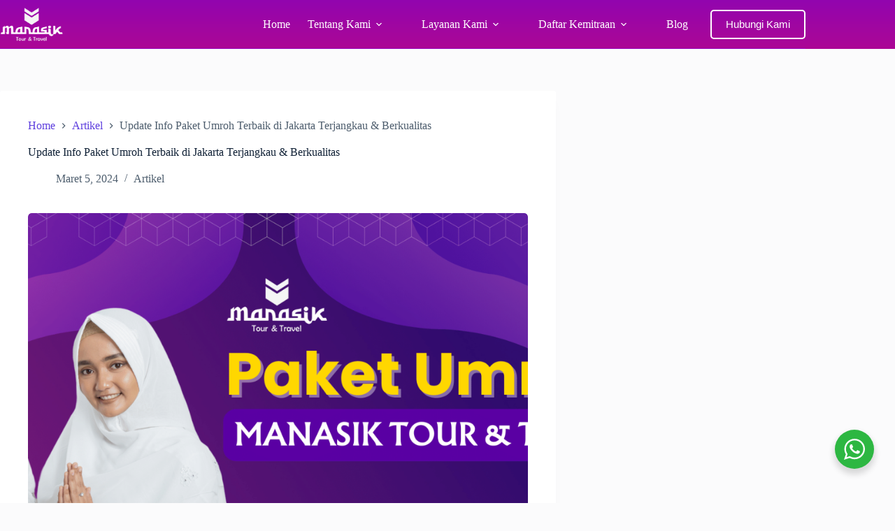

--- FILE ---
content_type: text/html; charset=UTF-8
request_url: https://manasiktourtravel.co.id/update-info-paket-umroh-terbaik-di-jakarta-terjangkau-berkualitas/
body_size: 26107
content:
<!doctype html><html lang="id"><head><meta charset="UTF-8"><meta name="viewport" content="width=device-width, initial-scale=1, maximum-scale=5, viewport-fit=cover"><link rel="profile" href="https://gmpg.org/xfn/11"><meta name='robots' content='index, follow, max-image-preview:large, max-snippet:-1, max-video-preview:-1' /><title>Update Info Paket Umroh Terbaik di Jakarta Terjangkau &amp; Berkualitas</title><meta name="description" content="Manasik Tour &amp; Travel menawarkan beberapa paket umroh terbaik di Jakarta dengan harga murah yang dapat Anda pilih sesuai dengan kebutuhan Anda" /><link rel="canonical" href="https://manasiktourtravel.co.id/update-info-paket-umroh-terbaik-di-jakarta-terjangkau-berkualitas/" /><meta property="og:locale" content="id_ID" /><meta property="og:type" content="article" /><meta property="og:title" content="Update Info Paket Umroh Terbaik di Jakarta Terjangkau &amp; Berkualitas" /><meta property="og:description" content="Manasik Tour &amp; Travel menawarkan beberapa paket umroh terbaik di Jakarta dengan harga murah yang dapat Anda pilih sesuai dengan kebutuhan Anda" /><meta property="og:url" content="https://manasiktourtravel.co.id/update-info-paket-umroh-terbaik-di-jakarta-terjangkau-berkualitas/" /><meta property="og:site_name" content="Manasik Tour Travel" /><meta property="article:published_time" content="2024-03-05T07:15:09+00:00" /><meta property="article:modified_time" content="2025-11-07T15:01:04+00:00" /><meta property="og:image" content="https://manasiktourtravel.co.id/wp-content/uploads/2024/03/Paket-Umroh-Terbaik-jakarta.png" /><meta property="og:image:width" content="2240" /><meta property="og:image:height" content="1260" /><meta property="og:image:type" content="image/png" /><meta name="author" content="admimanasik" /><meta name="twitter:card" content="summary_large_image" /><meta name="twitter:label1" content="Ditulis oleh" /><meta name="twitter:data1" content="admimanasik" /><meta name="twitter:label2" content="Estimasi waktu membaca" /><meta name="twitter:data2" content="6 menit" /> <script type="application/ld+json" class="yoast-schema-graph">{"@context":"https://schema.org","@graph":[{"@type":"Article","@id":"https://manasiktourtravel.co.id/update-info-paket-umroh-terbaik-di-jakarta-terjangkau-berkualitas/#article","isPartOf":{"@id":"https://manasiktourtravel.co.id/update-info-paket-umroh-terbaik-di-jakarta-terjangkau-berkualitas/"},"author":{"name":"admimanasik","@id":"https://manasiktourtravel.co.id/#/schema/person/2289ef43182dff9f7429b2f7a9600267"},"headline":"Update Info Paket Umroh Terbaik di Jakarta Terjangkau &#038; Berkualitas","datePublished":"2024-03-05T07:15:09+00:00","dateModified":"2025-11-07T15:01:04+00:00","mainEntityOfPage":{"@id":"https://manasiktourtravel.co.id/update-info-paket-umroh-terbaik-di-jakarta-terjangkau-berkualitas/"},"wordCount":862,"publisher":{"@id":"https://manasiktourtravel.co.id/#/schema/person/2289ef43182dff9f7429b2f7a9600267"},"image":{"@id":"https://manasiktourtravel.co.id/update-info-paket-umroh-terbaik-di-jakarta-terjangkau-berkualitas/#primaryimage"},"thumbnailUrl":"https://manasiktourtravel.co.id/wp-content/uploads/2024/03/Paket-Umroh-Terbaik-jakarta.png","articleSection":["Artikel"],"inLanguage":"id"},{"@type":"WebPage","@id":"https://manasiktourtravel.co.id/update-info-paket-umroh-terbaik-di-jakarta-terjangkau-berkualitas/","url":"https://manasiktourtravel.co.id/update-info-paket-umroh-terbaik-di-jakarta-terjangkau-berkualitas/","name":"Update Info Paket Umroh Terbaik di Jakarta Terjangkau & Berkualitas","isPartOf":{"@id":"https://manasiktourtravel.co.id/#website"},"primaryImageOfPage":{"@id":"https://manasiktourtravel.co.id/update-info-paket-umroh-terbaik-di-jakarta-terjangkau-berkualitas/#primaryimage"},"image":{"@id":"https://manasiktourtravel.co.id/update-info-paket-umroh-terbaik-di-jakarta-terjangkau-berkualitas/#primaryimage"},"thumbnailUrl":"https://manasiktourtravel.co.id/wp-content/uploads/2024/03/Paket-Umroh-Terbaik-jakarta.png","datePublished":"2024-03-05T07:15:09+00:00","dateModified":"2025-11-07T15:01:04+00:00","description":"Manasik Tour & Travel menawarkan beberapa paket umroh terbaik di Jakarta dengan harga murah yang dapat Anda pilih sesuai dengan kebutuhan Anda","breadcrumb":{"@id":"https://manasiktourtravel.co.id/update-info-paket-umroh-terbaik-di-jakarta-terjangkau-berkualitas/#breadcrumb"},"inLanguage":"id","potentialAction":[{"@type":"ReadAction","target":["https://manasiktourtravel.co.id/update-info-paket-umroh-terbaik-di-jakarta-terjangkau-berkualitas/"]}]},{"@type":"ImageObject","inLanguage":"id","@id":"https://manasiktourtravel.co.id/update-info-paket-umroh-terbaik-di-jakarta-terjangkau-berkualitas/#primaryimage","url":"https://manasiktourtravel.co.id/wp-content/uploads/2024/03/Paket-Umroh-Terbaik-jakarta.png","contentUrl":"https://manasiktourtravel.co.id/wp-content/uploads/2024/03/Paket-Umroh-Terbaik-jakarta.png","width":2240,"height":1260,"caption":"Paket Umroh Terbaik jakarta"},{"@type":"BreadcrumbList","@id":"https://manasiktourtravel.co.id/update-info-paket-umroh-terbaik-di-jakarta-terjangkau-berkualitas/#breadcrumb","itemListElement":[{"@type":"ListItem","position":1,"name":"Home","item":"https://manasiktourtravel.co.id/"},{"@type":"ListItem","position":2,"name":"Blog","item":"https://manasiktourtravel.co.id/blog/"},{"@type":"ListItem","position":3,"name":"Update Info Paket Umroh Terbaik di Jakarta Terjangkau &#038; Berkualitas"}]},{"@type":"WebSite","@id":"https://manasiktourtravel.co.id/#website","url":"https://manasiktourtravel.co.id/","name":"Manasik Tour Travel","description":"Paket Haji &amp; Umrah Terbaik","publisher":{"@id":"https://manasiktourtravel.co.id/#/schema/person/2289ef43182dff9f7429b2f7a9600267"},"potentialAction":[{"@type":"SearchAction","target":{"@type":"EntryPoint","urlTemplate":"https://manasiktourtravel.co.id/?s={search_term_string}"},"query-input":{"@type":"PropertyValueSpecification","valueRequired":true,"valueName":"search_term_string"}}],"inLanguage":"id"},{"@type":["Person","Organization"],"@id":"https://manasiktourtravel.co.id/#/schema/person/2289ef43182dff9f7429b2f7a9600267","name":"admimanasik","image":{"@type":"ImageObject","inLanguage":"id","@id":"https://manasiktourtravel.co.id/#/schema/person/image/","url":"https://manasiktourtravel.co.id/wp-content/uploads/2023/06/cropped-favicon.png","contentUrl":"https://manasiktourtravel.co.id/wp-content/uploads/2023/06/cropped-favicon.png","width":512,"height":512,"caption":"admimanasik"},"logo":{"@id":"https://manasiktourtravel.co.id/#/schema/person/image/"},"sameAs":["https://manasiktourtravel.co.id"],"url":"https://manasiktourtravel.co.id/author/adminmn/"}]}</script> <link rel='dns-prefetch' href='//www.googletagmanager.com' /><link rel="alternate" type="application/rss+xml" title="Manasik Tour Travel &raquo; Feed" href="https://manasiktourtravel.co.id/feed/" /><link rel="alternate" type="application/rss+xml" title="Manasik Tour Travel &raquo; Umpan Komentar" href="https://manasiktourtravel.co.id/comments/feed/" /><link rel="alternate" title="oEmbed (JSON)" type="application/json+oembed" href="https://manasiktourtravel.co.id/wp-json/oembed/1.0/embed?url=https%3A%2F%2Fmanasiktourtravel.co.id%2Fupdate-info-paket-umroh-terbaik-di-jakarta-terjangkau-berkualitas%2F" /><link rel="alternate" title="oEmbed (XML)" type="text/xml+oembed" href="https://manasiktourtravel.co.id/wp-json/oembed/1.0/embed?url=https%3A%2F%2Fmanasiktourtravel.co.id%2Fupdate-info-paket-umroh-terbaik-di-jakarta-terjangkau-berkualitas%2F&#038;format=xml" /><style id='wp-img-auto-sizes-contain-inline-css'>img:is([sizes=auto i],[sizes^="auto," i]){contain-intrinsic-size:3000px 1500px}
/*# sourceURL=wp-img-auto-sizes-contain-inline-css */</style><link rel='stylesheet' id='blocksy-dynamic-global-css' href='https://manasiktourtravel.co.id/wp-content/cache/autoptimize/autoptimize_single_866911d9aecbbd03969eacbe2f29592c.php?ver=25527' media='all' /><link rel='stylesheet' id='wp-block-library-css' href='https://manasiktourtravel.co.id/wp-includes/css/dist/block-library/style.min.css?ver=6.9' media='all' /><link rel='stylesheet' id='nta-css-popup-css' href='https://manasiktourtravel.co.id/wp-content/cache/autoptimize/autoptimize_single_c780550d905cdf8075e23a8ee639f000.php?ver=6.9' media='all' /><style id='global-styles-inline-css'>:root{--wp--preset--aspect-ratio--square: 1;--wp--preset--aspect-ratio--4-3: 4/3;--wp--preset--aspect-ratio--3-4: 3/4;--wp--preset--aspect-ratio--3-2: 3/2;--wp--preset--aspect-ratio--2-3: 2/3;--wp--preset--aspect-ratio--16-9: 16/9;--wp--preset--aspect-ratio--9-16: 9/16;--wp--preset--color--black: #000000;--wp--preset--color--cyan-bluish-gray: #abb8c3;--wp--preset--color--white: #ffffff;--wp--preset--color--pale-pink: #f78da7;--wp--preset--color--vivid-red: #cf2e2e;--wp--preset--color--luminous-vivid-orange: #ff6900;--wp--preset--color--luminous-vivid-amber: #fcb900;--wp--preset--color--light-green-cyan: #7bdcb5;--wp--preset--color--vivid-green-cyan: #00d084;--wp--preset--color--pale-cyan-blue: #8ed1fc;--wp--preset--color--vivid-cyan-blue: #0693e3;--wp--preset--color--vivid-purple: #9b51e0;--wp--preset--color--palette-color-1: var(--theme-palette-color-1, #AC0795);--wp--preset--color--palette-color-2: var(--theme-palette-color-2, #5e3fde);--wp--preset--color--palette-color-3: var(--theme-palette-color-3, #4d5d6d);--wp--preset--color--palette-color-4: var(--theme-palette-color-4, #102136);--wp--preset--color--palette-color-5: var(--theme-palette-color-5, #E7EBEE);--wp--preset--color--palette-color-6: var(--theme-palette-color-6, #F3F5F7);--wp--preset--color--palette-color-7: var(--theme-palette-color-7, #FBFBFC);--wp--preset--color--palette-color-8: var(--theme-palette-color-8, #ffffff);--wp--preset--gradient--vivid-cyan-blue-to-vivid-purple: linear-gradient(135deg,rgb(6,147,227) 0%,rgb(155,81,224) 100%);--wp--preset--gradient--light-green-cyan-to-vivid-green-cyan: linear-gradient(135deg,rgb(122,220,180) 0%,rgb(0,208,130) 100%);--wp--preset--gradient--luminous-vivid-amber-to-luminous-vivid-orange: linear-gradient(135deg,rgb(252,185,0) 0%,rgb(255,105,0) 100%);--wp--preset--gradient--luminous-vivid-orange-to-vivid-red: linear-gradient(135deg,rgb(255,105,0) 0%,rgb(207,46,46) 100%);--wp--preset--gradient--very-light-gray-to-cyan-bluish-gray: linear-gradient(135deg,rgb(238,238,238) 0%,rgb(169,184,195) 100%);--wp--preset--gradient--cool-to-warm-spectrum: linear-gradient(135deg,rgb(74,234,220) 0%,rgb(151,120,209) 20%,rgb(207,42,186) 40%,rgb(238,44,130) 60%,rgb(251,105,98) 80%,rgb(254,248,76) 100%);--wp--preset--gradient--blush-light-purple: linear-gradient(135deg,rgb(255,206,236) 0%,rgb(152,150,240) 100%);--wp--preset--gradient--blush-bordeaux: linear-gradient(135deg,rgb(254,205,165) 0%,rgb(254,45,45) 50%,rgb(107,0,62) 100%);--wp--preset--gradient--luminous-dusk: linear-gradient(135deg,rgb(255,203,112) 0%,rgb(199,81,192) 50%,rgb(65,88,208) 100%);--wp--preset--gradient--pale-ocean: linear-gradient(135deg,rgb(255,245,203) 0%,rgb(182,227,212) 50%,rgb(51,167,181) 100%);--wp--preset--gradient--electric-grass: linear-gradient(135deg,rgb(202,248,128) 0%,rgb(113,206,126) 100%);--wp--preset--gradient--midnight: linear-gradient(135deg,rgb(2,3,129) 0%,rgb(40,116,252) 100%);--wp--preset--gradient--juicy-peach: linear-gradient(to right, #ffecd2 0%, #fcb69f 100%);--wp--preset--gradient--young-passion: linear-gradient(to right, #ff8177 0%, #ff867a 0%, #ff8c7f 21%, #f99185 52%, #cf556c 78%, #b12a5b 100%);--wp--preset--gradient--true-sunset: linear-gradient(to right, #fa709a 0%, #fee140 100%);--wp--preset--gradient--morpheus-den: linear-gradient(to top, #30cfd0 0%, #330867 100%);--wp--preset--gradient--plum-plate: linear-gradient(135deg, #667eea 0%, #764ba2 100%);--wp--preset--gradient--aqua-splash: linear-gradient(15deg, #13547a 0%, #80d0c7 100%);--wp--preset--gradient--love-kiss: linear-gradient(to top, #ff0844 0%, #ffb199 100%);--wp--preset--gradient--new-retrowave: linear-gradient(to top, #3b41c5 0%, #a981bb 49%, #ffc8a9 100%);--wp--preset--gradient--plum-bath: linear-gradient(to top, #cc208e 0%, #6713d2 100%);--wp--preset--gradient--high-flight: linear-gradient(to right, #0acffe 0%, #495aff 100%);--wp--preset--gradient--teen-party: linear-gradient(-225deg, #FF057C 0%, #8D0B93 50%, #321575 100%);--wp--preset--gradient--fabled-sunset: linear-gradient(-225deg, #231557 0%, #44107A 29%, #FF1361 67%, #FFF800 100%);--wp--preset--gradient--arielle-smile: radial-gradient(circle 248px at center, #16d9e3 0%, #30c7ec 47%, #46aef7 100%);--wp--preset--gradient--itmeo-branding: linear-gradient(180deg, #2af598 0%, #009efd 100%);--wp--preset--gradient--deep-blue: linear-gradient(to right, #6a11cb 0%, #2575fc 100%);--wp--preset--gradient--strong-bliss: linear-gradient(to right, #f78ca0 0%, #f9748f 19%, #fd868c 60%, #fe9a8b 100%);--wp--preset--gradient--sweet-period: linear-gradient(to top, #3f51b1 0%, #5a55ae 13%, #7b5fac 25%, #8f6aae 38%, #a86aa4 50%, #cc6b8e 62%, #f18271 75%, #f3a469 87%, #f7c978 100%);--wp--preset--gradient--purple-division: linear-gradient(to top, #7028e4 0%, #e5b2ca 100%);--wp--preset--gradient--cold-evening: linear-gradient(to top, #0c3483 0%, #a2b6df 100%, #6b8cce 100%, #a2b6df 100%);--wp--preset--gradient--mountain-rock: linear-gradient(to right, #868f96 0%, #596164 100%);--wp--preset--gradient--desert-hump: linear-gradient(to top, #c79081 0%, #dfa579 100%);--wp--preset--gradient--ethernal-constance: linear-gradient(to top, #09203f 0%, #537895 100%);--wp--preset--gradient--happy-memories: linear-gradient(-60deg, #ff5858 0%, #f09819 100%);--wp--preset--gradient--grown-early: linear-gradient(to top, #0ba360 0%, #3cba92 100%);--wp--preset--gradient--morning-salad: linear-gradient(-225deg, #B7F8DB 0%, #50A7C2 100%);--wp--preset--gradient--night-call: linear-gradient(-225deg, #AC32E4 0%, #7918F2 48%, #4801FF 100%);--wp--preset--gradient--mind-crawl: linear-gradient(-225deg, #473B7B 0%, #3584A7 51%, #30D2BE 100%);--wp--preset--gradient--angel-care: linear-gradient(-225deg, #FFE29F 0%, #FFA99F 48%, #FF719A 100%);--wp--preset--gradient--juicy-cake: linear-gradient(to top, #e14fad 0%, #f9d423 100%);--wp--preset--gradient--rich-metal: linear-gradient(to right, #d7d2cc 0%, #304352 100%);--wp--preset--gradient--mole-hall: linear-gradient(-20deg, #616161 0%, #9bc5c3 100%);--wp--preset--gradient--cloudy-knoxville: linear-gradient(120deg, #fdfbfb 0%, #ebedee 100%);--wp--preset--gradient--soft-grass: linear-gradient(to top, #c1dfc4 0%, #deecdd 100%);--wp--preset--gradient--saint-petersburg: linear-gradient(135deg, #f5f7fa 0%, #c3cfe2 100%);--wp--preset--gradient--everlasting-sky: linear-gradient(135deg, #fdfcfb 0%, #e2d1c3 100%);--wp--preset--gradient--kind-steel: linear-gradient(-20deg, #e9defa 0%, #fbfcdb 100%);--wp--preset--gradient--over-sun: linear-gradient(60deg, #abecd6 0%, #fbed96 100%);--wp--preset--gradient--premium-white: linear-gradient(to top, #d5d4d0 0%, #d5d4d0 1%, #eeeeec 31%, #efeeec 75%, #e9e9e7 100%);--wp--preset--gradient--clean-mirror: linear-gradient(45deg, #93a5cf 0%, #e4efe9 100%);--wp--preset--gradient--wild-apple: linear-gradient(to top, #d299c2 0%, #fef9d7 100%);--wp--preset--gradient--snow-again: linear-gradient(to top, #e6e9f0 0%, #eef1f5 100%);--wp--preset--gradient--confident-cloud: linear-gradient(to top, #dad4ec 0%, #dad4ec 1%, #f3e7e9 100%);--wp--preset--gradient--glass-water: linear-gradient(to top, #dfe9f3 0%, white 100%);--wp--preset--gradient--perfect-white: linear-gradient(-225deg, #E3FDF5 0%, #FFE6FA 100%);--wp--preset--font-size--small: 13px;--wp--preset--font-size--medium: 20px;--wp--preset--font-size--large: clamp(22px, 1.375rem + ((1vw - 3.2px) * 0.625), 30px);--wp--preset--font-size--x-large: clamp(30px, 1.875rem + ((1vw - 3.2px) * 1.563), 50px);--wp--preset--font-size--xx-large: clamp(45px, 2.813rem + ((1vw - 3.2px) * 2.734), 80px);--wp--preset--spacing--20: 0.44rem;--wp--preset--spacing--30: 0.67rem;--wp--preset--spacing--40: 1rem;--wp--preset--spacing--50: 1.5rem;--wp--preset--spacing--60: 2.25rem;--wp--preset--spacing--70: 3.38rem;--wp--preset--spacing--80: 5.06rem;--wp--preset--shadow--natural: 6px 6px 9px rgba(0, 0, 0, 0.2);--wp--preset--shadow--deep: 12px 12px 50px rgba(0, 0, 0, 0.4);--wp--preset--shadow--sharp: 6px 6px 0px rgba(0, 0, 0, 0.2);--wp--preset--shadow--outlined: 6px 6px 0px -3px rgb(255, 255, 255), 6px 6px rgb(0, 0, 0);--wp--preset--shadow--crisp: 6px 6px 0px rgb(0, 0, 0);}:root { --wp--style--global--content-size: var(--theme-block-max-width);--wp--style--global--wide-size: var(--theme-block-wide-max-width); }:where(body) { margin: 0; }.wp-site-blocks > .alignleft { float: left; margin-right: 2em; }.wp-site-blocks > .alignright { float: right; margin-left: 2em; }.wp-site-blocks > .aligncenter { justify-content: center; margin-left: auto; margin-right: auto; }:where(.wp-site-blocks) > * { margin-block-start: var(--theme-content-spacing); margin-block-end: 0; }:where(.wp-site-blocks) > :first-child { margin-block-start: 0; }:where(.wp-site-blocks) > :last-child { margin-block-end: 0; }:root { --wp--style--block-gap: var(--theme-content-spacing); }:root :where(.is-layout-flow) > :first-child{margin-block-start: 0;}:root :where(.is-layout-flow) > :last-child{margin-block-end: 0;}:root :where(.is-layout-flow) > *{margin-block-start: var(--theme-content-spacing);margin-block-end: 0;}:root :where(.is-layout-constrained) > :first-child{margin-block-start: 0;}:root :where(.is-layout-constrained) > :last-child{margin-block-end: 0;}:root :where(.is-layout-constrained) > *{margin-block-start: var(--theme-content-spacing);margin-block-end: 0;}:root :where(.is-layout-flex){gap: var(--theme-content-spacing);}:root :where(.is-layout-grid){gap: var(--theme-content-spacing);}.is-layout-flow > .alignleft{float: left;margin-inline-start: 0;margin-inline-end: 2em;}.is-layout-flow > .alignright{float: right;margin-inline-start: 2em;margin-inline-end: 0;}.is-layout-flow > .aligncenter{margin-left: auto !important;margin-right: auto !important;}.is-layout-constrained > .alignleft{float: left;margin-inline-start: 0;margin-inline-end: 2em;}.is-layout-constrained > .alignright{float: right;margin-inline-start: 2em;margin-inline-end: 0;}.is-layout-constrained > .aligncenter{margin-left: auto !important;margin-right: auto !important;}.is-layout-constrained > :where(:not(.alignleft):not(.alignright):not(.alignfull)){max-width: var(--wp--style--global--content-size);margin-left: auto !important;margin-right: auto !important;}.is-layout-constrained > .alignwide{max-width: var(--wp--style--global--wide-size);}body .is-layout-flex{display: flex;}.is-layout-flex{flex-wrap: wrap;align-items: center;}.is-layout-flex > :is(*, div){margin: 0;}body .is-layout-grid{display: grid;}.is-layout-grid > :is(*, div){margin: 0;}body{padding-top: 0px;padding-right: 0px;padding-bottom: 0px;padding-left: 0px;}:root :where(.wp-element-button, .wp-block-button__link){font-style: inherit;font-weight: inherit;letter-spacing: inherit;text-transform: inherit;}.has-black-color{color: var(--wp--preset--color--black) !important;}.has-cyan-bluish-gray-color{color: var(--wp--preset--color--cyan-bluish-gray) !important;}.has-white-color{color: var(--wp--preset--color--white) !important;}.has-pale-pink-color{color: var(--wp--preset--color--pale-pink) !important;}.has-vivid-red-color{color: var(--wp--preset--color--vivid-red) !important;}.has-luminous-vivid-orange-color{color: var(--wp--preset--color--luminous-vivid-orange) !important;}.has-luminous-vivid-amber-color{color: var(--wp--preset--color--luminous-vivid-amber) !important;}.has-light-green-cyan-color{color: var(--wp--preset--color--light-green-cyan) !important;}.has-vivid-green-cyan-color{color: var(--wp--preset--color--vivid-green-cyan) !important;}.has-pale-cyan-blue-color{color: var(--wp--preset--color--pale-cyan-blue) !important;}.has-vivid-cyan-blue-color{color: var(--wp--preset--color--vivid-cyan-blue) !important;}.has-vivid-purple-color{color: var(--wp--preset--color--vivid-purple) !important;}.has-palette-color-1-color{color: var(--wp--preset--color--palette-color-1) !important;}.has-palette-color-2-color{color: var(--wp--preset--color--palette-color-2) !important;}.has-palette-color-3-color{color: var(--wp--preset--color--palette-color-3) !important;}.has-palette-color-4-color{color: var(--wp--preset--color--palette-color-4) !important;}.has-palette-color-5-color{color: var(--wp--preset--color--palette-color-5) !important;}.has-palette-color-6-color{color: var(--wp--preset--color--palette-color-6) !important;}.has-palette-color-7-color{color: var(--wp--preset--color--palette-color-7) !important;}.has-palette-color-8-color{color: var(--wp--preset--color--palette-color-8) !important;}.has-black-background-color{background-color: var(--wp--preset--color--black) !important;}.has-cyan-bluish-gray-background-color{background-color: var(--wp--preset--color--cyan-bluish-gray) !important;}.has-white-background-color{background-color: var(--wp--preset--color--white) !important;}.has-pale-pink-background-color{background-color: var(--wp--preset--color--pale-pink) !important;}.has-vivid-red-background-color{background-color: var(--wp--preset--color--vivid-red) !important;}.has-luminous-vivid-orange-background-color{background-color: var(--wp--preset--color--luminous-vivid-orange) !important;}.has-luminous-vivid-amber-background-color{background-color: var(--wp--preset--color--luminous-vivid-amber) !important;}.has-light-green-cyan-background-color{background-color: var(--wp--preset--color--light-green-cyan) !important;}.has-vivid-green-cyan-background-color{background-color: var(--wp--preset--color--vivid-green-cyan) !important;}.has-pale-cyan-blue-background-color{background-color: var(--wp--preset--color--pale-cyan-blue) !important;}.has-vivid-cyan-blue-background-color{background-color: var(--wp--preset--color--vivid-cyan-blue) !important;}.has-vivid-purple-background-color{background-color: var(--wp--preset--color--vivid-purple) !important;}.has-palette-color-1-background-color{background-color: var(--wp--preset--color--palette-color-1) !important;}.has-palette-color-2-background-color{background-color: var(--wp--preset--color--palette-color-2) !important;}.has-palette-color-3-background-color{background-color: var(--wp--preset--color--palette-color-3) !important;}.has-palette-color-4-background-color{background-color: var(--wp--preset--color--palette-color-4) !important;}.has-palette-color-5-background-color{background-color: var(--wp--preset--color--palette-color-5) !important;}.has-palette-color-6-background-color{background-color: var(--wp--preset--color--palette-color-6) !important;}.has-palette-color-7-background-color{background-color: var(--wp--preset--color--palette-color-7) !important;}.has-palette-color-8-background-color{background-color: var(--wp--preset--color--palette-color-8) !important;}.has-black-border-color{border-color: var(--wp--preset--color--black) !important;}.has-cyan-bluish-gray-border-color{border-color: var(--wp--preset--color--cyan-bluish-gray) !important;}.has-white-border-color{border-color: var(--wp--preset--color--white) !important;}.has-pale-pink-border-color{border-color: var(--wp--preset--color--pale-pink) !important;}.has-vivid-red-border-color{border-color: var(--wp--preset--color--vivid-red) !important;}.has-luminous-vivid-orange-border-color{border-color: var(--wp--preset--color--luminous-vivid-orange) !important;}.has-luminous-vivid-amber-border-color{border-color: var(--wp--preset--color--luminous-vivid-amber) !important;}.has-light-green-cyan-border-color{border-color: var(--wp--preset--color--light-green-cyan) !important;}.has-vivid-green-cyan-border-color{border-color: var(--wp--preset--color--vivid-green-cyan) !important;}.has-pale-cyan-blue-border-color{border-color: var(--wp--preset--color--pale-cyan-blue) !important;}.has-vivid-cyan-blue-border-color{border-color: var(--wp--preset--color--vivid-cyan-blue) !important;}.has-vivid-purple-border-color{border-color: var(--wp--preset--color--vivid-purple) !important;}.has-palette-color-1-border-color{border-color: var(--wp--preset--color--palette-color-1) !important;}.has-palette-color-2-border-color{border-color: var(--wp--preset--color--palette-color-2) !important;}.has-palette-color-3-border-color{border-color: var(--wp--preset--color--palette-color-3) !important;}.has-palette-color-4-border-color{border-color: var(--wp--preset--color--palette-color-4) !important;}.has-palette-color-5-border-color{border-color: var(--wp--preset--color--palette-color-5) !important;}.has-palette-color-6-border-color{border-color: var(--wp--preset--color--palette-color-6) !important;}.has-palette-color-7-border-color{border-color: var(--wp--preset--color--palette-color-7) !important;}.has-palette-color-8-border-color{border-color: var(--wp--preset--color--palette-color-8) !important;}.has-vivid-cyan-blue-to-vivid-purple-gradient-background{background: var(--wp--preset--gradient--vivid-cyan-blue-to-vivid-purple) !important;}.has-light-green-cyan-to-vivid-green-cyan-gradient-background{background: var(--wp--preset--gradient--light-green-cyan-to-vivid-green-cyan) !important;}.has-luminous-vivid-amber-to-luminous-vivid-orange-gradient-background{background: var(--wp--preset--gradient--luminous-vivid-amber-to-luminous-vivid-orange) !important;}.has-luminous-vivid-orange-to-vivid-red-gradient-background{background: var(--wp--preset--gradient--luminous-vivid-orange-to-vivid-red) !important;}.has-very-light-gray-to-cyan-bluish-gray-gradient-background{background: var(--wp--preset--gradient--very-light-gray-to-cyan-bluish-gray) !important;}.has-cool-to-warm-spectrum-gradient-background{background: var(--wp--preset--gradient--cool-to-warm-spectrum) !important;}.has-blush-light-purple-gradient-background{background: var(--wp--preset--gradient--blush-light-purple) !important;}.has-blush-bordeaux-gradient-background{background: var(--wp--preset--gradient--blush-bordeaux) !important;}.has-luminous-dusk-gradient-background{background: var(--wp--preset--gradient--luminous-dusk) !important;}.has-pale-ocean-gradient-background{background: var(--wp--preset--gradient--pale-ocean) !important;}.has-electric-grass-gradient-background{background: var(--wp--preset--gradient--electric-grass) !important;}.has-midnight-gradient-background{background: var(--wp--preset--gradient--midnight) !important;}.has-juicy-peach-gradient-background{background: var(--wp--preset--gradient--juicy-peach) !important;}.has-young-passion-gradient-background{background: var(--wp--preset--gradient--young-passion) !important;}.has-true-sunset-gradient-background{background: var(--wp--preset--gradient--true-sunset) !important;}.has-morpheus-den-gradient-background{background: var(--wp--preset--gradient--morpheus-den) !important;}.has-plum-plate-gradient-background{background: var(--wp--preset--gradient--plum-plate) !important;}.has-aqua-splash-gradient-background{background: var(--wp--preset--gradient--aqua-splash) !important;}.has-love-kiss-gradient-background{background: var(--wp--preset--gradient--love-kiss) !important;}.has-new-retrowave-gradient-background{background: var(--wp--preset--gradient--new-retrowave) !important;}.has-plum-bath-gradient-background{background: var(--wp--preset--gradient--plum-bath) !important;}.has-high-flight-gradient-background{background: var(--wp--preset--gradient--high-flight) !important;}.has-teen-party-gradient-background{background: var(--wp--preset--gradient--teen-party) !important;}.has-fabled-sunset-gradient-background{background: var(--wp--preset--gradient--fabled-sunset) !important;}.has-arielle-smile-gradient-background{background: var(--wp--preset--gradient--arielle-smile) !important;}.has-itmeo-branding-gradient-background{background: var(--wp--preset--gradient--itmeo-branding) !important;}.has-deep-blue-gradient-background{background: var(--wp--preset--gradient--deep-blue) !important;}.has-strong-bliss-gradient-background{background: var(--wp--preset--gradient--strong-bliss) !important;}.has-sweet-period-gradient-background{background: var(--wp--preset--gradient--sweet-period) !important;}.has-purple-division-gradient-background{background: var(--wp--preset--gradient--purple-division) !important;}.has-cold-evening-gradient-background{background: var(--wp--preset--gradient--cold-evening) !important;}.has-mountain-rock-gradient-background{background: var(--wp--preset--gradient--mountain-rock) !important;}.has-desert-hump-gradient-background{background: var(--wp--preset--gradient--desert-hump) !important;}.has-ethernal-constance-gradient-background{background: var(--wp--preset--gradient--ethernal-constance) !important;}.has-happy-memories-gradient-background{background: var(--wp--preset--gradient--happy-memories) !important;}.has-grown-early-gradient-background{background: var(--wp--preset--gradient--grown-early) !important;}.has-morning-salad-gradient-background{background: var(--wp--preset--gradient--morning-salad) !important;}.has-night-call-gradient-background{background: var(--wp--preset--gradient--night-call) !important;}.has-mind-crawl-gradient-background{background: var(--wp--preset--gradient--mind-crawl) !important;}.has-angel-care-gradient-background{background: var(--wp--preset--gradient--angel-care) !important;}.has-juicy-cake-gradient-background{background: var(--wp--preset--gradient--juicy-cake) !important;}.has-rich-metal-gradient-background{background: var(--wp--preset--gradient--rich-metal) !important;}.has-mole-hall-gradient-background{background: var(--wp--preset--gradient--mole-hall) !important;}.has-cloudy-knoxville-gradient-background{background: var(--wp--preset--gradient--cloudy-knoxville) !important;}.has-soft-grass-gradient-background{background: var(--wp--preset--gradient--soft-grass) !important;}.has-saint-petersburg-gradient-background{background: var(--wp--preset--gradient--saint-petersburg) !important;}.has-everlasting-sky-gradient-background{background: var(--wp--preset--gradient--everlasting-sky) !important;}.has-kind-steel-gradient-background{background: var(--wp--preset--gradient--kind-steel) !important;}.has-over-sun-gradient-background{background: var(--wp--preset--gradient--over-sun) !important;}.has-premium-white-gradient-background{background: var(--wp--preset--gradient--premium-white) !important;}.has-clean-mirror-gradient-background{background: var(--wp--preset--gradient--clean-mirror) !important;}.has-wild-apple-gradient-background{background: var(--wp--preset--gradient--wild-apple) !important;}.has-snow-again-gradient-background{background: var(--wp--preset--gradient--snow-again) !important;}.has-confident-cloud-gradient-background{background: var(--wp--preset--gradient--confident-cloud) !important;}.has-glass-water-gradient-background{background: var(--wp--preset--gradient--glass-water) !important;}.has-perfect-white-gradient-background{background: var(--wp--preset--gradient--perfect-white) !important;}.has-small-font-size{font-size: var(--wp--preset--font-size--small) !important;}.has-medium-font-size{font-size: var(--wp--preset--font-size--medium) !important;}.has-large-font-size{font-size: var(--wp--preset--font-size--large) !important;}.has-x-large-font-size{font-size: var(--wp--preset--font-size--x-large) !important;}.has-xx-large-font-size{font-size: var(--wp--preset--font-size--xx-large) !important;}
:root :where(.wp-block-pullquote){font-size: clamp(0.984em, 0.984rem + ((1vw - 0.2em) * 0.645), 1.5em);line-height: 1.6;}
/*# sourceURL=global-styles-inline-css */</style><link rel='stylesheet' id='ct-main-styles-css' href='https://manasiktourtravel.co.id/wp-content/themes/blocksy/static/bundle/main.min.css?ver=2.1.23' media='all' /><link rel='stylesheet' id='ct-page-title-styles-css' href='https://manasiktourtravel.co.id/wp-content/themes/blocksy/static/bundle/page-title.min.css?ver=2.1.23' media='all' /><link rel='stylesheet' id='ct-sidebar-styles-css' href='https://manasiktourtravel.co.id/wp-content/themes/blocksy/static/bundle/sidebar.min.css?ver=2.1.23' media='all' /><link rel='stylesheet' id='ct-elementor-styles-css' href='https://manasiktourtravel.co.id/wp-content/themes/blocksy/static/bundle/elementor-frontend.min.css?ver=2.1.23' media='all' /><link rel='stylesheet' id='ct-share-box-styles-css' href='https://manasiktourtravel.co.id/wp-content/themes/blocksy/static/bundle/share-box.min.css?ver=2.1.23' media='all' />  <script defer src="https://www.googletagmanager.com/gtag/js?id=GT-5TPLPJZ" id="google_gtagjs-js"></script> <script defer id="google_gtagjs-js-after" src="[data-uri]"></script> <link rel="https://api.w.org/" href="https://manasiktourtravel.co.id/wp-json/" /><link rel="alternate" title="JSON" type="application/json" href="https://manasiktourtravel.co.id/wp-json/wp/v2/posts/1009" /><link rel="EditURI" type="application/rsd+xml" title="RSD" href="https://manasiktourtravel.co.id/xmlrpc.php?rsd" /><meta name="generator" content="WordPress 6.9" /><link rel='shortlink' href='https://manasiktourtravel.co.id/?p=1009' /><meta name="generator" content="Site Kit by Google 1.170.0" /> <script defer src="[data-uri]"></script> <noscript><link rel='stylesheet' href='https://manasiktourtravel.co.id/wp-content/themes/blocksy/static/bundle/no-scripts.min.css' type='text/css'></noscript><meta name="generator" content="Elementor 3.34.1; features: e_font_icon_svg, additional_custom_breakpoints; settings: css_print_method-internal, google_font-enabled, font_display-swap"><style>.e-con.e-parent:nth-of-type(n+4):not(.e-lazyloaded):not(.e-no-lazyload),
				.e-con.e-parent:nth-of-type(n+4):not(.e-lazyloaded):not(.e-no-lazyload) * {
					background-image: none !important;
				}
				@media screen and (max-height: 1024px) {
					.e-con.e-parent:nth-of-type(n+3):not(.e-lazyloaded):not(.e-no-lazyload),
					.e-con.e-parent:nth-of-type(n+3):not(.e-lazyloaded):not(.e-no-lazyload) * {
						background-image: none !important;
					}
				}
				@media screen and (max-height: 640px) {
					.e-con.e-parent:nth-of-type(n+2):not(.e-lazyloaded):not(.e-no-lazyload),
					.e-con.e-parent:nth-of-type(n+2):not(.e-lazyloaded):not(.e-no-lazyload) * {
						background-image: none !important;
					}
				}</style><link rel="icon" href="https://manasiktourtravel.co.id/wp-content/uploads/2023/05/cropped-favicon-1-150x150.png" sizes="32x32" /><link rel="icon" href="https://manasiktourtravel.co.id/wp-content/uploads/2023/05/cropped-favicon-1-300x300.png" sizes="192x192" /><link rel="apple-touch-icon" href="https://manasiktourtravel.co.id/wp-content/uploads/2023/05/cropped-favicon-1-300x300.png" /><meta name="msapplication-TileImage" content="https://manasiktourtravel.co.id/wp-content/uploads/2023/05/cropped-favicon-1-300x300.png" /></head><body class="wp-singular post-template-default single single-post postid-1009 single-format-standard wp-custom-logo wp-embed-responsive wp-theme-blocksy elementor-default elementor-kit-5 ct-elementor-default-template" data-link="type-2" data-prefix="single_blog_post" data-header="type-1:sticky" data-footer="type-1" itemscope="itemscope" itemtype="https://schema.org/Blog"> <noscript><iframe src="https://www.googletagmanager.com/ns.html?id=GTM-M8K8P45W"
height="0" width="0" style="display:none;visibility:hidden"></iframe></noscript> <a class="skip-link screen-reader-text" href="#main">Skip to content</a><div class="ct-drawer-canvas" data-location="start"><div id="offcanvas" class="ct-panel ct-header" data-behaviour="right-side" role="dialog" aria-label="Offcanvas modal" inert=""><div class="ct-panel-inner"><div class="ct-panel-actions"> <span class="ct-panel-heading">Menu</span> <button class="ct-toggle-close" data-type="type-1" aria-label="Close drawer"> <svg class="ct-icon" width="12" height="12" viewBox="0 0 15 15"><path d="M1 15a1 1 0 01-.71-.29 1 1 0 010-1.41l5.8-5.8-5.8-5.8A1 1 0 011.7.29l5.8 5.8 5.8-5.8a1 1 0 011.41 1.41l-5.8 5.8 5.8 5.8a1 1 0 01-1.41 1.41l-5.8-5.8-5.8 5.8A1 1 0 011 15z"/></svg> </button></div><div class="ct-panel-content" data-device="desktop"><div class="ct-panel-content-inner"></div></div><div class="ct-panel-content" data-device="mobile"><div class="ct-panel-content-inner"><nav
 class="mobile-menu menu-container has-submenu"
 data-id="mobile-menu" data-interaction="click" data-toggle-type="type-1" data-submenu-dots="yes"	aria-label="menu utama"><ul id="menu-menu-utama-1" class=""><li class="menu-item menu-item-type-custom menu-item-object-custom menu-item-home menu-item-12"><a href="https://manasiktourtravel.co.id" class="ct-menu-link">Home</a></li><li class="menu-item menu-item-type-post_type menu-item-object-page menu-item-has-children menu-item-243"><span class="ct-sub-menu-parent"><a href="https://manasiktourtravel.co.id/tentang-kami/" class="ct-menu-link">Tentang Kami</a><button class="ct-toggle-dropdown-mobile" aria-label="Expand dropdown menu" aria-haspopup="true" aria-expanded="false"><svg class="ct-icon toggle-icon-1" width="15" height="15" viewBox="0 0 15 15" aria-hidden="true"><path d="M3.9,5.1l3.6,3.6l3.6-3.6l1.4,0.7l-5,5l-5-5L3.9,5.1z"/></svg></button></span><ul class="sub-menu"><li class="menu-item menu-item-type-post_type menu-item-object-page menu-item-1599"><a href="https://manasiktourtravel.co.id/kontak/" class="ct-menu-link">Kontak Kami</a></li></ul></li><li class="menu-item menu-item-type-custom menu-item-object-custom menu-item-has-children menu-item-13"><span class="ct-sub-menu-parent"><a href="#" class="ct-menu-link">Layanan Kami</a><button class="ct-toggle-dropdown-mobile" aria-label="Expand dropdown menu" aria-haspopup="true" aria-expanded="false"><svg class="ct-icon toggle-icon-1" width="15" height="15" viewBox="0 0 15 15" aria-hidden="true"><path d="M3.9,5.1l3.6,3.6l3.6-3.6l1.4,0.7l-5,5l-5-5L3.9,5.1z"/></svg></button></span><ul class="sub-menu"><li class="menu-item menu-item-type-post_type menu-item-object-page menu-item-242"><a href="https://manasiktourtravel.co.id/haji-plus/" class="ct-menu-link">Paket Haji Plus</a></li><li class="menu-item menu-item-type-post_type menu-item-object-page menu-item-239"><a href="https://manasiktourtravel.co.id/paket-umroh-hemat/" class="ct-menu-link">Paket Umroh Hemat</a></li><li class="menu-item menu-item-type-custom menu-item-object-custom menu-item-has-children menu-item-1241"><span class="ct-sub-menu-parent"><a href="#" class="ct-menu-link">Paket Umrah Plus</a><button class="ct-toggle-dropdown-mobile" aria-label="Expand dropdown menu" aria-haspopup="true" aria-expanded="false"><svg class="ct-icon toggle-icon-1" width="15" height="15" viewBox="0 0 15 15" aria-hidden="true"><path d="M3.9,5.1l3.6,3.6l3.6-3.6l1.4,0.7l-5,5l-5-5L3.9,5.1z"/></svg></button></span><ul class="sub-menu"><li class="menu-item menu-item-type-custom menu-item-object-custom menu-item-1242"><a href="https://manasiktourtravel.co.id/umroh-plus-dubai/" class="ct-menu-link">Umrah Plus Dubai</a></li><li class="menu-item menu-item-type-custom menu-item-object-custom menu-item-1243"><a href="https://manasiktourtravel.co.id/umroh-plus-turki/" class="ct-menu-link">Umrah Plus Turki</a></li><li class="menu-item menu-item-type-custom menu-item-object-custom menu-item-1244"><a href="https://manasiktourtravel.co.id/umroh-plus-aqsa/" class="ct-menu-link">Umrah Plus Aqsho Palestina</a></li><li class="menu-item menu-item-type-custom menu-item-object-custom menu-item-1245"><a href="https://manasiktourtravel.co.id/umroh-plus-cairo/" class="ct-menu-link">Umrah Plus Cairo</a></li><li class="menu-item menu-item-type-post_type menu-item-object-page menu-item-1342"><a href="https://manasiktourtravel.co.id/umroh-aqsa-jordan/" class="ct-menu-link">Umroh Aqsa &amp; Jordan</a></li></ul></li></ul></li><li class="menu-item menu-item-type-post_type menu-item-object-page menu-item-has-children menu-item-433"><span class="ct-sub-menu-parent"><a href="https://manasiktourtravel.co.id/kemitraan/" class="ct-menu-link">Daftar Kemitraan</a><button class="ct-toggle-dropdown-mobile" aria-label="Expand dropdown menu" aria-haspopup="true" aria-expanded="false"><svg class="ct-icon toggle-icon-1" width="15" height="15" viewBox="0 0 15 15" aria-hidden="true"><path d="M3.9,5.1l3.6,3.6l3.6-3.6l1.4,0.7l-5,5l-5-5L3.9,5.1z"/></svg></button></span><ul class="sub-menu"><li class="menu-item menu-item-type-post_type menu-item-object-page menu-item-1611"><a href="https://manasiktourtravel.co.id/mitra-umroh-haji-di-bekasi/" class="ct-menu-link">Mitra Manasik di Bekasi</a></li></ul></li><li class="menu-item menu-item-type-post_type menu-item-object-page current_page_parent menu-item-918"><a href="https://manasiktourtravel.co.id/blog/" class="ct-menu-link">Blog</a></li></ul></nav></div></div></div></div></div><div id="main-container"><header id="header" class="ct-header" data-id="type-1" itemscope="" itemtype="https://schema.org/WPHeader"><div data-device="desktop"><div class="ct-sticky-container"><div data-sticky="shrink"><div data-row="middle" data-column-set="2"><div class="ct-container"><div data-column="start" data-placements="1"><div data-items="primary"><div	class="site-branding"
 data-id="logo"		itemscope="itemscope" itemtype="https://schema.org/Organization"> <a href="https://manasiktourtravel.co.id/" class="site-logo-container" rel="home" itemprop="url" ><img loading="lazy" width="496" height="274" src="https://manasiktourtravel.co.id/wp-content/uploads/2024/02/Manasik-Logo-Putih-e1708415478497.png" class="default-logo" alt="Manasik Logo Putih" decoding="async" srcset="https://manasiktourtravel.co.id/wp-content/uploads/2024/02/Manasik-Logo-Putih-e1708415478497.png 496w, https://manasiktourtravel.co.id/wp-content/uploads/2024/02/Manasik-Logo-Putih-e1708415478497-300x166.png 300w" sizes="(max-width: 496px) 100vw, 496px" /></a></div></div></div><div data-column="end" data-placements="1"><div data-items="primary"><nav
 id="header-menu-1"
 class="header-menu-1 menu-container"
 data-id="menu" data-interaction="hover"	data-menu="type-1"
 data-dropdown="type-1:simple"		data-responsive="no"	itemscope="" itemtype="https://schema.org/SiteNavigationElement"	aria-label="menu utama"><ul id="menu-menu-utama" class="menu"><li id="menu-item-12" class="menu-item menu-item-type-custom menu-item-object-custom menu-item-home menu-item-12"><a href="https://manasiktourtravel.co.id" class="ct-menu-link">Home</a></li><li id="menu-item-243" class="menu-item menu-item-type-post_type menu-item-object-page menu-item-has-children menu-item-243 animated-submenu-block"><a href="https://manasiktourtravel.co.id/tentang-kami/" class="ct-menu-link">Tentang Kami<span class="ct-toggle-dropdown-desktop"><svg class="ct-icon" width="8" height="8" viewBox="0 0 15 15" aria-hidden="true"><path d="M2.1,3.2l5.4,5.4l5.4-5.4L15,4.3l-7.5,7.5L0,4.3L2.1,3.2z"/></svg></span></a><button class="ct-toggle-dropdown-desktop-ghost" aria-label="Expand dropdown menu" aria-haspopup="true" aria-expanded="false"></button><ul class="sub-menu"><li id="menu-item-1599" class="menu-item menu-item-type-post_type menu-item-object-page menu-item-1599"><a href="https://manasiktourtravel.co.id/kontak/" class="ct-menu-link">Kontak Kami</a></li></ul></li><li id="menu-item-13" class="menu-item menu-item-type-custom menu-item-object-custom menu-item-has-children menu-item-13 animated-submenu-block"><a href="#" class="ct-menu-link">Layanan Kami<span class="ct-toggle-dropdown-desktop"><svg class="ct-icon" width="8" height="8" viewBox="0 0 15 15" aria-hidden="true"><path d="M2.1,3.2l5.4,5.4l5.4-5.4L15,4.3l-7.5,7.5L0,4.3L2.1,3.2z"/></svg></span></a><button class="ct-toggle-dropdown-desktop-ghost" aria-label="Expand dropdown menu" aria-haspopup="true" aria-expanded="false"></button><ul class="sub-menu"><li id="menu-item-242" class="menu-item menu-item-type-post_type menu-item-object-page menu-item-242"><a href="https://manasiktourtravel.co.id/haji-plus/" class="ct-menu-link">Paket Haji Plus</a></li><li id="menu-item-239" class="menu-item menu-item-type-post_type menu-item-object-page menu-item-239"><a href="https://manasiktourtravel.co.id/paket-umroh-hemat/" class="ct-menu-link">Paket Umroh Hemat</a></li><li id="menu-item-1241" class="menu-item menu-item-type-custom menu-item-object-custom menu-item-has-children menu-item-1241 animated-submenu-inline"><a href="#" class="ct-menu-link">Paket Umrah Plus<span class="ct-toggle-dropdown-desktop"><svg class="ct-icon" width="8" height="8" viewBox="0 0 15 15" aria-hidden="true"><path d="M2.1,3.2l5.4,5.4l5.4-5.4L15,4.3l-7.5,7.5L0,4.3L2.1,3.2z"/></svg></span></a><button class="ct-toggle-dropdown-desktop-ghost" aria-label="Expand dropdown menu" aria-haspopup="true" aria-expanded="false"></button><ul class="sub-menu"><li id="menu-item-1242" class="menu-item menu-item-type-custom menu-item-object-custom menu-item-1242"><a href="https://manasiktourtravel.co.id/umroh-plus-dubai/" class="ct-menu-link">Umrah Plus Dubai</a></li><li id="menu-item-1243" class="menu-item menu-item-type-custom menu-item-object-custom menu-item-1243"><a href="https://manasiktourtravel.co.id/umroh-plus-turki/" class="ct-menu-link">Umrah Plus Turki</a></li><li id="menu-item-1244" class="menu-item menu-item-type-custom menu-item-object-custom menu-item-1244"><a href="https://manasiktourtravel.co.id/umroh-plus-aqsa/" class="ct-menu-link">Umrah Plus Aqsho Palestina</a></li><li id="menu-item-1245" class="menu-item menu-item-type-custom menu-item-object-custom menu-item-1245"><a href="https://manasiktourtravel.co.id/umroh-plus-cairo/" class="ct-menu-link">Umrah Plus Cairo</a></li><li id="menu-item-1342" class="menu-item menu-item-type-post_type menu-item-object-page menu-item-1342"><a href="https://manasiktourtravel.co.id/umroh-aqsa-jordan/" class="ct-menu-link">Umroh Aqsa &amp; Jordan</a></li></ul></li></ul></li><li id="menu-item-433" class="menu-item menu-item-type-post_type menu-item-object-page menu-item-has-children menu-item-433 animated-submenu-block"><a href="https://manasiktourtravel.co.id/kemitraan/" class="ct-menu-link">Daftar Kemitraan<span class="ct-toggle-dropdown-desktop"><svg class="ct-icon" width="8" height="8" viewBox="0 0 15 15" aria-hidden="true"><path d="M2.1,3.2l5.4,5.4l5.4-5.4L15,4.3l-7.5,7.5L0,4.3L2.1,3.2z"/></svg></span></a><button class="ct-toggle-dropdown-desktop-ghost" aria-label="Expand dropdown menu" aria-haspopup="true" aria-expanded="false"></button><ul class="sub-menu"><li id="menu-item-1611" class="menu-item menu-item-type-post_type menu-item-object-page menu-item-1611"><a href="https://manasiktourtravel.co.id/mitra-umroh-haji-di-bekasi/" class="ct-menu-link">Mitra Manasik di Bekasi</a></li></ul></li><li id="menu-item-918" class="menu-item menu-item-type-post_type menu-item-object-page current_page_parent menu-item-918"><a href="https://manasiktourtravel.co.id/blog/" class="ct-menu-link">Blog</a></li></ul></nav><div
 class="ct-header-cta"
 data-id="button"> <a
 href="/kontak"
 class="ct-button-ghost"
 data-size="medium" aria-label="Hubungi Kami"> Hubungi Kami </a></div></div></div></div></div></div></div></div><div data-device="mobile"><div class="ct-sticky-container"><div data-sticky="shrink"><div data-row="middle" data-column-set="2"><div class="ct-container"><div data-column="start" data-placements="1"><div data-items="primary"><div	class="site-branding"
 data-id="logo"		> <a href="https://manasiktourtravel.co.id/" class="site-logo-container" rel="home" itemprop="url" ><img loading="lazy" width="496" height="274" src="https://manasiktourtravel.co.id/wp-content/uploads/2024/02/Manasik-Logo-Putih-e1708415478497.png" class="default-logo" alt="Manasik Logo Putih" decoding="async" srcset="https://manasiktourtravel.co.id/wp-content/uploads/2024/02/Manasik-Logo-Putih-e1708415478497.png 496w, https://manasiktourtravel.co.id/wp-content/uploads/2024/02/Manasik-Logo-Putih-e1708415478497-300x166.png 300w" sizes="(max-width: 496px) 100vw, 496px" /></a></div></div></div><div data-column="end" data-placements="1"><div data-items="primary"> <button
 class="ct-header-trigger ct-toggle "
 data-toggle-panel="#offcanvas"
 aria-controls="offcanvas"
 data-design="simple"
 data-label="right"
 aria-label="Menu"
 data-id="trigger"> <span class="ct-label ct-hidden-sm ct-hidden-md ct-hidden-lg" aria-hidden="true">Menu</span> <svg class="ct-icon" width="18" height="14" viewBox="0 0 18 14" data-type="type-3" aria-hidden="true"> <rect y="0.00" width="18" height="1.7" rx="1"/> <rect y="6.15" width="18" height="1.7" rx="1"/> <rect y="12.3" width="18" height="1.7" rx="1"/> </svg></button></div></div></div></div></div></div></div></header><main id="main" class="site-main hfeed" itemscope="itemscope" itemtype="https://schema.org/CreativeWork"><div
 class="ct-container"
 data-sidebar="right"				data-vertical-spacing="top:bottom"><article
 id="post-1009"
 class="post-1009 post type-post status-publish format-standard has-post-thumbnail hentry category-artikel"><div class="hero-section is-width-constrained" data-type="type-1"><header class="entry-header"><nav class="ct-breadcrumbs" data-source="default"  itemscope="" itemtype="https://schema.org/BreadcrumbList"><span class="first-item" itemscope="" itemprop="itemListElement" itemtype="https://schema.org/ListItem"><meta itemprop="position" content="1"><a href="https://manasiktourtravel.co.id/" itemprop="item"><span itemprop="name">Home</span></a><meta itemprop="url" content="https://manasiktourtravel.co.id/"/><svg class="ct-separator" fill="currentColor" width="8" height="8" viewBox="0 0 8 8" aria-hidden="true" focusable="false"> <path d="M2,6.9L4.8,4L2,1.1L2.6,0l4,4l-4,4L2,6.9z"/> </svg></span><span class="item-0"itemscope="" itemprop="itemListElement" itemtype="https://schema.org/ListItem"><meta itemprop="position" content="2"><a href="https://manasiktourtravel.co.id/category/artikel/" itemprop="item"><span itemprop="name">Artikel</span></a><meta itemprop="url" content="https://manasiktourtravel.co.id/category/artikel/"/><svg class="ct-separator" fill="currentColor" width="8" height="8" viewBox="0 0 8 8" aria-hidden="true" focusable="false"> <path d="M2,6.9L4.8,4L2,1.1L2.6,0l4,4l-4,4L2,6.9z"/> </svg></span><span class="last-item" aria-current="page" itemscope="" itemprop="itemListElement" itemtype="https://schema.org/ListItem"><meta itemprop="position" content="3"><span itemprop="name">Update Info Paket Umroh Terbaik di Jakarta Terjangkau &#038; Berkualitas</span><meta itemprop="url" content="https://manasiktourtravel.co.id/update-info-paket-umroh-terbaik-di-jakarta-terjangkau-berkualitas/"/></span></nav><h1 class="page-title" itemprop="headline">Update Info Paket Umroh Terbaik di Jakarta Terjangkau &#038; Berkualitas</h1><ul class="entry-meta" data-type="simple:slash" ><li class="meta-date" itemprop="datePublished"><time class="ct-meta-element-date" datetime="2024-03-05T14:15:09+07:00">Maret 5, 2024</time></li><li class="meta-categories" data-type="simple"><a href="https://manasiktourtravel.co.id/category/artikel/" rel="tag" class="ct-term-21">Artikel</a></li></ul></header></div><figure class="ct-featured-image "><div class="ct-media-container"><img loading="lazy" width="2240" height="1260" src="https://manasiktourtravel.co.id/wp-content/uploads/2024/03/Paket-Umroh-Terbaik-jakarta.png" class="attachment-full size-full wp-post-image" alt="Paket Umroh Terbaik jakarta" loading="lazy" decoding="async" srcset="https://manasiktourtravel.co.id/wp-content/uploads/2024/03/Paket-Umroh-Terbaik-jakarta.png 2240w, https://manasiktourtravel.co.id/wp-content/uploads/2024/03/Paket-Umroh-Terbaik-jakarta-300x169.png 300w, https://manasiktourtravel.co.id/wp-content/uploads/2024/03/Paket-Umroh-Terbaik-jakarta-1024x576.png 1024w, https://manasiktourtravel.co.id/wp-content/uploads/2024/03/Paket-Umroh-Terbaik-jakarta-768x432.png 768w, https://manasiktourtravel.co.id/wp-content/uploads/2024/03/Paket-Umroh-Terbaik-jakarta-1536x864.png 1536w, https://manasiktourtravel.co.id/wp-content/uploads/2024/03/Paket-Umroh-Terbaik-jakarta-2048x1152.png 2048w" sizes="auto, (max-width: 2240px) 100vw, 2240px" itemprop="image" style="aspect-ratio: 16/9;" /></div></figure><div class="entry-content is-layout-flow"><p>Selamat datang di <a previewlistener="true" href="https://manasiktourtravel.co.id/">Manasik Tour &amp; Travel</a>! Pada kesempatan kali ini, kami akan membahas info terkini mengenai paket umroh terbaik di Jakarta untuk jadwal berangkat 2024 yang terjangkau dan berkualitas dari Manasik Tour &amp; Travel. Sebagai travel umroh resmi dengan pengalaman lebih dari 10 tahun, Manasik Tour &amp; Travel menawarkan pelayanan terbaik dengan harga yang terjangkau.</p><h2 class="wp-block-heading">Mengapa Memilih Manasik Tour &amp; Travel?</h2><p>Sebelum kita membahas paket umroh terbaik dari Manasik Tour &amp; Travel, mari kita kenali terlebih dahulu mengapa Manasik Tour &amp; Travel merupakan pilihan yang tepat untuk perjalanan umroh Anda:</p><ol class="wp-block-list"><li><strong>Travel Umroh Resmi</strong>: Manasik Tour &amp; Travel adalah travel umroh resmi yang memiliki izin resmi dari Kementerian Agama Republik Indonesia. Ini merupakan jaminan bahwa Anda akan melakukan perjalanan umroh dengan travel yang terpercaya dan aman.</li><li><strong>Pengalaman Lebih dari 10 Tahun</strong>: Dengan pengalaman lebih dari 10 tahun, Manasik Tour &amp; Travel telah melayani ribuan jamaah umroh dengan profesionalisme dan kepuasan pelanggan yang tinggi. Anda dapat mempercayakan perjalanan umroh Anda kepada Manasik Tour &amp; Travel.</li><li><strong>Harga Terjangkau</strong>: Salah satu keunggulan Manasik Tour &amp; Travel adalah harga yang terjangkau. Meskipun harga terjangkau, mereka tetap memberikan pelayanan terbaik dan kualitas yang tidak kalah dengan travel umroh lainnya.</li><li><strong>Fasilitas Lengkap</strong>: Manasik Tour &amp; Travel menyediakan fasilitas lengkap untuk memenuhi kebutuhan jamaah umroh. Termasuk dalam paket umroh mereka adalah tiket pesawat, akomodasi, transportasi di Makkah dan Madinah, serta ziarah di berbagai tempat suci.</li></ol><h2 class="wp-block-heading">Paket Umroh Terbaik di Jakarta dari Manasik Tour &amp; Travel</h2><p>Manasik Tour &amp; Travel menawarkan beberapa paket umroh terbaik di Jakarta yang dapat Anda pilih sesuai dengan kebutuhan dan preferensi Anda. Berikut adalah beberapa paket umroh terbaik yang ditawarkan oleh Manasik Tour &amp; Travel:</p><h3 class="wp-block-heading">1. Paket Umroh Reguler</h3><figure class="wp-block-image size-full is-resized"><img fetchpriority="high" fetchpriority="high" decoding="async" width="592" height="864" src="https://manasiktourtravel.co.id/wp-content/uploads/2024/03/image-7.png" alt="" class="wp-image-1052" style="width:668px;height:auto" srcset="https://manasiktourtravel.co.id/wp-content/uploads/2024/03/image-7.png 592w, https://manasiktourtravel.co.id/wp-content/uploads/2024/03/image-7-206x300.png 206w" sizes="(max-width: 592px) 100vw, 592px" /></figure><p>Paket umroh reguler merupakan paket umroh yang paling populer dan banyak diminati oleh jamaah. Paket ini mencakup tiket pesawat pulang pergi, akomodasi selama di Makkah dan Madinah, serta transportasi selama di Arab Saudi. Selain itu, paket ini juga mencakup ziarah di berbagai tempat suci di Makkah dan Madinah.</p><h3 class="wp-block-heading">2. Paket Umroh Gold</h3><figure class="wp-block-image size-full is-resized"><img decoding="async" width="593" height="606" src="https://manasiktourtravel.co.id/wp-content/uploads/2024/03/image-8.png" alt="" class="wp-image-1053" style="width:668px;height:auto" srcset="https://manasiktourtravel.co.id/wp-content/uploads/2024/03/image-8.png 593w, https://manasiktourtravel.co.id/wp-content/uploads/2024/03/image-8-294x300.png 294w, https://manasiktourtravel.co.id/wp-content/uploads/2024/03/image-8-60x60.png 60w" sizes="(max-width: 593px) 100vw, 593px" /></figure><p><a href="https://manasik.co.id/paket-umroh-gold/">Paket Umroh Gold</a> Paket adalah paket umroh yang menawarkan pengalaman terbaik dengan kualitas bintang 5. Dalam paket ini, Anda akan mendapatkan berbagai fasilitas dan pelayanan yang tidak hanya memenuhi standar, tetapi juga melebihi harapan Anda. Salah satu keunggulan dari Paket Umroh Gold Paket adalah akomodasi hotel yang disediakan. Anda akan menginap di hotel-hotel bintang 5 yang terkenal dengan kualitasnya.</p><p><strong>Harga Sudah Termasuk :</strong></p><ul class="wp-block-list"><li>Tiket pesawat kelas Ekonomi</li><li>JKT-MAD-JED-JKT by IATA Standart</li><li>Akomodasi sesuai program</li><li>Konsumsi FB (Indonesia Food)</li><li>Transportasi Bus AC VIP</li><li>Bimbingan Manasik</li><li>Muthawif (Pemandu Ibadah Haji &amp; Umroh)</li><li>Air Zam-zam</li><li>Berat Bagasi 30 kg</li></ul><h3 class="wp-block-heading">3. Paket Umroh Silver</h3><figure class="wp-block-image size-full"><img decoding="async" width="591" height="596" src="https://manasiktourtravel.co.id/wp-content/uploads/2024/03/image-9.png" alt="" class="wp-image-1054" srcset="https://manasiktourtravel.co.id/wp-content/uploads/2024/03/image-9.png 591w, https://manasiktourtravel.co.id/wp-content/uploads/2024/03/image-9-297x300.png 297w, https://manasiktourtravel.co.id/wp-content/uploads/2024/03/image-9-150x150.png 150w, https://manasiktourtravel.co.id/wp-content/uploads/2024/03/image-9-60x60.png 60w" sizes="(max-width: 591px) 100vw, 591px" /></figure><p>Paket Umroh terlaris kami adalah Paket Silver, yang menawarkan bimbingan dan dukungan selama perjalanan suci. Kenyamanan Anda adalah prioritas kami, dengan akomodasi di hotel bintang 4, fasilitas City Tour, dan tour leader yang ramah untuk mendampingi ibadah umroh Anda.</p><p><strong>Harga Sudah Termasuk:</strong></p><ul class="wp-block-list"><li>Tiket pesawat kelas Ekonomi</li><li>JKT-MAD-JED-JKT by IATA Standart</li><li>Akomodasi sesuai program</li><li>Konsumsi FB (Indonesia Food)</li><li>Transportasi Bus AC VIP</li><li>Bimbingan Manasik</li><li>Muthawif (Pemandu Ibadah Haji &amp; Umroh)</li><li>Air Zam-zam</li><li>Berat Bagasi 30 kg</li></ul><h3 class="wp-block-heading">4. Paket Umroh Hemat</h3><figure class="wp-block-image size-full"><img loading="lazy" loading="lazy" decoding="async" width="599" height="606" src="https://manasiktourtravel.co.id/wp-content/uploads/2024/03/image-10.png" alt="" class="wp-image-1055" srcset="https://manasiktourtravel.co.id/wp-content/uploads/2024/03/image-10.png 599w, https://manasiktourtravel.co.id/wp-content/uploads/2024/03/image-10-297x300.png 297w, https://manasiktourtravel.co.id/wp-content/uploads/2024/03/image-10-60x60.png 60w" sizes="(max-width: 599px) 100vw, 599px" /></figure><p>Untuk anda yang merindukan pengalaman umroh yang berkesan namun tetap hemat. Inilah paket umroh eksklusif dengan harga terjangkau untuk memenuhi kebutuhan Anda. Bermalam dengan nyaman di tengah-tengah hotel berbintang tiga yang telah direnovasi, mendapatkan fasilitas city tour terbaik, dan meminimalisir pengeluaran yang tidak diinginkan. Berangkat bersama tim Muthawif dan pendamping yang ramah dan kompeten, yang siap membantu Anda selama perjalanan.</p><p><strong>Harga Sudah Termasuk :</strong></p><ul class="wp-block-list"><li>Tiket pesawat kelas Ekonomi</li><li>JKT-MAD-JED-JKT by IATA Standart</li><li>Akomodasi sesuai program</li><li>Konsumsi FB (Indonesia Food)</li><li>Transportasi Bus AC VIP</li><li>Bimbingan Manasik</li><li>Muthawif (Pemandu Ibadah Haji &amp; Umroh)</li><li>Air Zam-zam</li><li>Berat Bagasi 30 kg</li></ul><h2 class="wp-block-heading">Cara Memilih Paket Umroh yang Terbaik</h2><p>Memilih paket umroh yang tepat sangat penting untuk memastikan perjalanan umroh Anda berjalan dengan lancar dan sesuai dengan harapan. Berikut adalah beberapa tips untuk memilih paket umroh yang tepat:</p><ol class="wp-block-list"><li><strong>Perhatikan Harga</strong>: Pastikan harga paket umroh yang Anda pilih sesuai dengan budget Anda. Namun, jangan hanya memilih paket yang paling murah, tetapi perhatikan juga kualitas dan fasilitas yang ditawarkan.</li><li><strong>Periksa Fasilitas</strong>: Periksa dengan teliti fasilitas yang ditawarkan dalam paket umroh. Pastikan semua kebutuhan Anda tercakup dalam paket tersebut, seperti tiket pesawat, akomodasi, transportasi, dan ziarah.</li><li><strong>Baca Ulasan dan Testimoni</strong>: Baca ulasan dan testimoni dari jamaah umroh sebelumnya yang telah menggunakan paket dari travel tersebut. Hal ini akan memberikan gambaran tentang kualitas dan kepuasan pelanggan yang telah menggunakan paket tersebut.</li><li><strong>Konsultasikan dengan Travel Umroh</strong>: Jika Anda masih bingung dalam memilih paket umroh yang tepat, jangan ragu untuk berkonsultasi dengan travel umroh seperti Manasik Tour &amp; Travel. Mereka akan membantu Anda memilih paket yang sesuai dengan kebutuhan dan preferensi Anda.</li></ol><h2 class="wp-block-heading">Dapatkan Promo Paket Umroh Terbaik di Jakarta dari Manasik Tour &amp; Travel</h2><p>Dalam memilih paket umroh terbaik di Jakarta yang terjangkau dan berkualitas, Manasik Tour &amp; Travel adalah pilihan yang tepat. Dengan pengalaman lebih dari 10 tahun, Manasik Tour &amp; Travel menawarkan pelayanan terbaik dengan harga yang terjangkau.</p><p>Berbagai paket umroh yang ditawarkan dapat disesuaikan dengan kebutuhan dan preferensi Anda. Jadi, tunggu apalagi? Segera rencanakan perjalanan umroh Anda bersama Manasik Tour &amp; Travel sekarang juga!</p><p>Jika Anda memiliki pertanyaan atau ingin mendapatkan informasi lebih lanjut mengenai paket umroh terbaik di Jakarta dari Manasik Tour &amp; Travel, jangan ragu untuk <a href="https://manasiktourtravel.co.id/kontak/"><strong>menghubungi kami sekarang juga</strong></a></p><p></p></div><div class="ct-share-box is-width-constrained ct-hidden-sm" data-location="bottom" data-type="type-1" ><div data-icons-type="simple"> <a href="https://www.facebook.com/sharer/sharer.php?u=https%3A%2F%2Fmanasiktourtravel.co.id%2Fupdate-info-paket-umroh-terbaik-di-jakarta-terjangkau-berkualitas%2F" data-network="facebook" aria-label="Facebook" rel="noopener noreferrer nofollow"> <span class="ct-icon-container"> <svg
 width="20px"
 height="20px"
 viewBox="0 0 20 20"
 aria-hidden="true"> <path d="M20,10.1c0-5.5-4.5-10-10-10S0,4.5,0,10.1c0,5,3.7,9.1,8.4,9.9v-7H5.9v-2.9h2.5V7.9C8.4,5.4,9.9,4,12.2,4c1.1,0,2.2,0.2,2.2,0.2v2.5h-1.3c-1.2,0-1.6,0.8-1.6,1.6v1.9h2.8L13.9,13h-2.3v7C16.3,19.2,20,15.1,20,10.1z"/> </svg> </span> </a> <a href="https://twitter.com/intent/tweet?url=https%3A%2F%2Fmanasiktourtravel.co.id%2Fupdate-info-paket-umroh-terbaik-di-jakarta-terjangkau-berkualitas%2F&amp;text=Update%20Info%20Paket%20Umroh%20Terbaik%20di%20Jakarta%20Terjangkau%20%26%23038%3B%20Berkualitas" data-network="twitter" aria-label="X (Twitter)" rel="noopener noreferrer nofollow"> <span class="ct-icon-container"> <svg
 width="20px"
 height="20px"
 viewBox="0 0 20 20"
 aria-hidden="true"> <path d="M2.9 0C1.3 0 0 1.3 0 2.9v14.3C0 18.7 1.3 20 2.9 20h14.3c1.6 0 2.9-1.3 2.9-2.9V2.9C20 1.3 18.7 0 17.1 0H2.9zm13.2 3.8L11.5 9l5.5 7.2h-4.3l-3.3-4.4-3.8 4.4H3.4l5-5.7-5.3-6.7h4.4l3 4 3.5-4h2.1zM14.4 15 6.8 5H5.6l7.7 10h1.1z"/> </svg> </span> </a> <a href="#" data-network="pinterest" aria-label="Pinterest" rel="noopener noreferrer nofollow"> <span class="ct-icon-container"> <svg
 width="20px"
 height="20px"
 viewBox="0 0 20 20"
 aria-hidden="true"> <path d="M10,0C4.5,0,0,4.5,0,10c0,4.1,2.5,7.6,6,9.2c0-0.7,0-1.5,0.2-2.3c0.2-0.8,1.3-5.4,1.3-5.4s-0.3-0.6-0.3-1.6c0-1.5,0.9-2.6,1.9-2.6c0.9,0,1.3,0.7,1.3,1.5c0,0.9-0.6,2.3-0.9,3.5c-0.3,1.1,0.5,1.9,1.6,1.9c1.9,0,3.2-2.4,3.2-5.3c0-2.2-1.5-3.8-4.2-3.8c-3,0-4.9,2.3-4.9,4.8c0,0.9,0.3,1.5,0.7,2C6,12,6.1,12.1,6,12.4c0,0.2-0.2,0.6-0.2,0.8c-0.1,0.3-0.3,0.3-0.5,0.3c-1.4-0.6-2-2.1-2-3.8c0-2.8,2.4-6.2,7.1-6.2c3.8,0,6.3,2.8,6.3,5.7c0,3.9-2.2,6.9-5.4,6.9c-1.1,0-2.1-0.6-2.4-1.2c0,0-0.6,2.3-0.7,2.7c-0.2,0.8-0.6,1.5-1,2.1C8.1,19.9,9,20,10,20c5.5,0,10-4.5,10-10C20,4.5,15.5,0,10,0z"/> </svg> </span> </a> <a href="https://www.linkedin.com/shareArticle?url=https%3A%2F%2Fmanasiktourtravel.co.id%2Fupdate-info-paket-umroh-terbaik-di-jakarta-terjangkau-berkualitas%2F&amp;title=Update%20Info%20Paket%20Umroh%20Terbaik%20di%20Jakarta%20Terjangkau%20%26%23038%3B%20Berkualitas" data-network="linkedin" aria-label="LinkedIn" rel="noopener noreferrer nofollow"> <span class="ct-icon-container"> <svg
 width="20px"
 height="20px"
 viewBox="0 0 20 20"
 aria-hidden="true"> <path d="M18.6,0H1.4C0.6,0,0,0.6,0,1.4v17.1C0,19.4,0.6,20,1.4,20h17.1c0.8,0,1.4-0.6,1.4-1.4V1.4C20,0.6,19.4,0,18.6,0z M6,17.1h-3V7.6h3L6,17.1L6,17.1zM4.6,6.3c-1,0-1.7-0.8-1.7-1.7s0.8-1.7,1.7-1.7c0.9,0,1.7,0.8,1.7,1.7C6.3,5.5,5.5,6.3,4.6,6.3z M17.2,17.1h-3v-4.6c0-1.1,0-2.5-1.5-2.5c-1.5,0-1.8,1.2-1.8,2.5v4.7h-3V7.6h2.8v1.3h0c0.4-0.8,1.4-1.5,2.8-1.5c3,0,3.6,2,3.6,4.5V17.1z"/> </svg> </span> </a></div></div></article><aside></aside></div><div class="ct-related-posts-container" ><div class="ct-container"><div
 class="ct-related-posts"
 ><h3 class="ct-module-title"> Related Posts</h3><div class="ct-related-posts-items" data-layout="grid"><article  itemscope="itemscope" itemtype="https://schema.org/CreativeWork"><div id="post-1246" class="post-1246 post type-post status-publish format-standard has-post-thumbnail hentry category-artikel"><a class="ct-media-container" href="https://manasiktourtravel.co.id/menjadi-tamu-allah-dengan-paket-haji-umroh-2025-manasik-tour-travel/" aria-label="Menjadi Tamu Allah dengan Paket Haji &amp; Umroh 2025 Manasik Tour &amp; Travel"><img loading="lazy" width="768" height="432" src="https://manasiktourtravel.co.id/wp-content/uploads/2024/07/Paket-Haji-Umroh-2025-768x432.png" class="attachment-medium_large size-medium_large wp-post-image" alt="" loading="lazy" decoding="async" srcset="https://manasiktourtravel.co.id/wp-content/uploads/2024/07/Paket-Haji-Umroh-2025-768x432.png 768w, https://manasiktourtravel.co.id/wp-content/uploads/2024/07/Paket-Haji-Umroh-2025-300x169.png 300w, https://manasiktourtravel.co.id/wp-content/uploads/2024/07/Paket-Haji-Umroh-2025-1024x576.png 1024w, https://manasiktourtravel.co.id/wp-content/uploads/2024/07/Paket-Haji-Umroh-2025-1536x864.png 1536w, https://manasiktourtravel.co.id/wp-content/uploads/2024/07/Paket-Haji-Umroh-2025-2048x1152.png 2048w" sizes="auto, (max-width: 768px) 100vw, 768px" itemprop="image" style="aspect-ratio: 16/9;" /></a><h4 class="related-entry-title"><a href="https://manasiktourtravel.co.id/menjadi-tamu-allah-dengan-paket-haji-umroh-2025-manasik-tour-travel/" rel="bookmark">Menjadi Tamu Allah dengan Paket Haji &amp; Umroh 2025 Manasik Tour &amp; Travel</a></h4><ul class="entry-meta" data-type="simple:slash" data-id="627391" ><li class="meta-date" itemprop="datePublished"><time class="ct-meta-element-date" datetime="2024-07-01T22:31:02+07:00">Juli 1, 2024</time></li></ul></div></article><article  itemscope="itemscope" itemtype="https://schema.org/CreativeWork"><div id="post-1186" class="post-1186 post type-post status-publish format-standard has-post-thumbnail hentry category-artikel"><a class="ct-media-container" href="https://manasiktourtravel.co.id/berapa-biaya-umroh-terbaru-2025-inidia-rincian-dan-tips-persiapannya/" aria-label="Berapa Biaya Umroh Terbaru 2025? Inidia Rincian dan Tips Persiapannya"><img loading="lazy" width="768" height="432" src="https://manasiktourtravel.co.id/wp-content/uploads/2024/05/Berapa-Biaya-Umroh-Terbaru-2025-768x432.png" class="attachment-medium_large size-medium_large wp-post-image" alt="" loading="lazy" decoding="async" srcset="https://manasiktourtravel.co.id/wp-content/uploads/2024/05/Berapa-Biaya-Umroh-Terbaru-2025-768x432.png 768w, https://manasiktourtravel.co.id/wp-content/uploads/2024/05/Berapa-Biaya-Umroh-Terbaru-2025-300x169.png 300w, https://manasiktourtravel.co.id/wp-content/uploads/2024/05/Berapa-Biaya-Umroh-Terbaru-2025-1024x576.png 1024w, https://manasiktourtravel.co.id/wp-content/uploads/2024/05/Berapa-Biaya-Umroh-Terbaru-2025-1536x864.png 1536w, https://manasiktourtravel.co.id/wp-content/uploads/2024/05/Berapa-Biaya-Umroh-Terbaru-2025-2048x1152.png 2048w" sizes="auto, (max-width: 768px) 100vw, 768px" itemprop="image" style="aspect-ratio: 16/9;" /></a><h4 class="related-entry-title"><a href="https://manasiktourtravel.co.id/berapa-biaya-umroh-terbaru-2025-inidia-rincian-dan-tips-persiapannya/" rel="bookmark">Berapa Biaya Umroh Terbaru 2025? Inidia Rincian dan Tips Persiapannya</a></h4><ul class="entry-meta" data-type="simple:slash" data-id="ded9e9" ><li class="meta-date" itemprop="datePublished"><time class="ct-meta-element-date" datetime="2024-06-19T13:40:39+07:00">Juni 19, 2024</time></li></ul></div></article><article  itemscope="itemscope" itemtype="https://schema.org/CreativeWork"><div id="post-1188" class="post-1188 post type-post status-publish format-standard has-post-thumbnail hentry category-artikel"><a class="ct-media-container" href="https://manasiktourtravel.co.id/panduan-lengkap-biaya-dan-pengeluaran-untuk-melaksanakan-umrah/" aria-label="Panduan Lengkap Biaya dan Pengeluaran untuk Melaksanakan Umrah"><img loading="lazy" width="768" height="432" src="https://manasiktourtravel.co.id/wp-content/uploads/2024/06/Panduan-Lengkap-Biaya-dan-Pengeluaran-untuk-Melaksanakan-Umrah-768x432.png" class="attachment-medium_large size-medium_large wp-post-image" alt="" loading="lazy" decoding="async" srcset="https://manasiktourtravel.co.id/wp-content/uploads/2024/06/Panduan-Lengkap-Biaya-dan-Pengeluaran-untuk-Melaksanakan-Umrah-768x432.png 768w, https://manasiktourtravel.co.id/wp-content/uploads/2024/06/Panduan-Lengkap-Biaya-dan-Pengeluaran-untuk-Melaksanakan-Umrah-300x169.png 300w, https://manasiktourtravel.co.id/wp-content/uploads/2024/06/Panduan-Lengkap-Biaya-dan-Pengeluaran-untuk-Melaksanakan-Umrah-1024x576.png 1024w, https://manasiktourtravel.co.id/wp-content/uploads/2024/06/Panduan-Lengkap-Biaya-dan-Pengeluaran-untuk-Melaksanakan-Umrah-1536x864.png 1536w, https://manasiktourtravel.co.id/wp-content/uploads/2024/06/Panduan-Lengkap-Biaya-dan-Pengeluaran-untuk-Melaksanakan-Umrah-2048x1152.png 2048w" sizes="auto, (max-width: 768px) 100vw, 768px" itemprop="image" style="aspect-ratio: 16/9;" /></a><h4 class="related-entry-title"><a href="https://manasiktourtravel.co.id/panduan-lengkap-biaya-dan-pengeluaran-untuk-melaksanakan-umrah/" rel="bookmark">Panduan Lengkap Biaya dan Pengeluaran untuk Melaksanakan Umrah</a></h4><ul class="entry-meta" data-type="simple:slash" data-id="4fe4c8" ><li class="meta-date" itemprop="datePublished"><time class="ct-meta-element-date" datetime="2024-06-05T14:31:19+07:00">Juni 5, 2024</time></li></ul></div></article></div></div></div></div></main><footer id="footer" class="ct-footer" data-id="type-1" itemscope="" itemtype="https://schema.org/WPFooter"><div data-row="middle"><div class="ct-container"><div data-column="widget-area-1"><div class="ct-widget is-layout-flow widget_block" id="block-21"><div class="wp-block-group is-vertical is-layout-flex wp-container-core-group-is-layout-fe9cc265 wp-block-group-is-layout-flex"><h2 class="wp-block-heading has-palette-color-8-color has-text-color has-link-color has-large-font-size wp-elements-84df1d2f45690120926961d9bb8f0d44">Manasik Tour Travel</h2><p>Manasik Tour Travel adalah penyedia layanan perjalanan ibadah yang berkomitmen menghadirkan pengalaman aman, nyaman, dan terencana. Dengan pelayanan profesional serta pendampingan terpercaya, kami membantu setiap jamaah menjalani perjalanan suci dengan tenang dan penuh keberkahan.</p></div></div><div class="ct-widget is-layout-flow widget_block" id="block-22"><div class="wp-block-group is-vertical is-layout-flex wp-container-core-group-is-layout-fe9cc265 wp-block-group-is-layout-flex"><h2 class="wp-block-heading has-palette-color-8-color has-text-color has-link-color has-large-font-size wp-elements-dbada0ee791812e00dc1586fd2afaa5c">Sosial Media</h2><style>.social-wrapper {
    display: flex;
    gap: 10px;
    margin-top: 10px;
  }

  .social-box {
    width: 45px;
    height: 45px;
    display: flex;
    justify-content: center;
    align-items: center;
    border-radius: 6px;
    overflow: hidden;
    background: #fff;
    transition: 0.3s ease;
  }

  .social-box:hover {
    transform: translateY(-3px);
    opacity: 0.9;
  }

  /* Background warna brand */
  .fb      { background: #1877F2; }
  .ig      { background: #ffffff; }
  .tiktok  { background: #000000; }
  .yt      { background: #FF0000; }

  .social-box img {
    width: 24px;
    height: 24px;
  }

  .social-title {
    font-size: 16px;
    font-weight: bold;
    color: #fff;
  }</style><div><div class="social-wrapper"> <a href="https://www.facebook.com/manasiktourtravel/?locale=id_ID" target="_blank" class="social-box fb"> <img decoding="async" src="https://cdn-icons-png.flaticon.com/512/5968/5968764.png" alt="Facebook"> </a> <a href="https://www.instagram.com/manasik_id/" target="_blank" class="social-box ig"> <img decoding="async" src="https://cdn-icons-png.flaticon.com/512/2111/2111463.png" alt="Instagram"> </a> <a href="https://www.tiktok.com/@manasikkareem" target="_blank" class="social-box tiktok"> <img decoding="async" src="https://cdn-icons-png.flaticon.com/512/3046/3046121.png" alt="TikTok"> </a> <a href="https://www.youtube.com/@manasiktour/featured" target="_blank" class="social-box yt"> <img decoding="async" src="https://cdn-icons-png.flaticon.com/512/1384/1384060.png" alt="YouTube"> </a></div></div></div></div></div><div data-column="widget-area-2"><div class="ct-widget is-layout-flow widget_block" id="block-16"><h2 class="wp-block-heading has-palette-color-8-color has-text-color has-link-color has-large-font-size wp-elements-7c32f558ad4a7cce5d47cbdf7fc31fe3">Layanan Kami</h2></div><div class="ct-widget is-layout-flow widget_block" id="block-28"><style>.menu-list {
    list-style: none;
    padding: 0;
    margin: 0;
  }

  .menu-list li {
    display: flex;
    align-items: center;
    gap: 8px;
    margin-bottom: 10px;
    font-size: 15px;
    color: #ffffff;
    font-weight: 500;
  }

  .menu-list li img {
    width: 18px;
    filter: brightness(0) invert(1); /* jadi putih */
  }</style><ul class="menu-list"><li><img decoding="async" src="https://cdn-icons-png.flaticon.com/512/545/545682.png"> Umroh Plus</li><li><img decoding="async" src="https://cdn-icons-png.flaticon.com/512/545/545682.png"> Umroh Reguler</li><li><img decoding="async" src="https://cdn-icons-png.flaticon.com/512/545/545682.png"> Umrah VIP | VVIP</li><li><img decoding="async" src="https://cdn-icons-png.flaticon.com/512/545/545682.png"> Umroh Private | Keluarga</li><li><img decoding="async" src="https://cdn-icons-png.flaticon.com/512/545/545682.png"> Haji Plus</li><li><img decoding="async" src="https://cdn-icons-png.flaticon.com/512/545/545682.png"> Haji Mujamalah</li><li><img decoding="async" src="https://cdn-icons-png.flaticon.com/512/545/545682.png"> Paket Wisata Halal</li><li><img decoding="async" src="https://cdn-icons-png.flaticon.com/512/545/545682.png"> Pasport | Visa</li><li><img decoding="async" src="https://cdn-icons-png.flaticon.com/512/545/545682.png"> Daftar Mitra | Agent</li></ul></div></div><div data-column="widget-area-3"><div class="ct-widget is-layout-flow widget_block" id="block-33"><h2 class="wp-block-heading has-palette-color-8-color has-text-color has-link-color has-large-font-size wp-elements-5834948fd171b79626a6e6b9a0fade23">Head office</h2></div><div class="ct-widget is-layout-flow widget_block" id="block-31"><style>.contact-box {
    color: #ffffff;
    font-size: 15px;
    line-height: 1.5;
  }

  .contact-title {
    margin-top: 15px;
    font-size: 17px;
    font-weight: bold;
  }

  .contact-row {
    display: flex;
    align-items: center;
    gap: 8px;
    margin: 6px 0;
  }

  .contact-row img {
    width: 18px;
    filter: brightness(0) invert(1); /* jadi ikon putih */
  }

  a.contact-link {
    color: #ffffff;
    text-decoration: none;
  }

  a.contact-link:hover {
    text-decoration: underline;
  }</style><div class="contact-box"><div class="contact-row"> <img decoding="async" src="https://cdn-icons-png.flaticon.com/512/535/535239.png"> <strong>Alamat:</strong></div><div style="margin-left: 26px;"> Plaza Simatupang Lantai 6 Jl. TB. Simatupang Kav. IS No.01 Kota Jakarta Selatan, 
 Daerah Khusus Ibukota Jakarta 12310</div><div class="contact-title">Kontak Kami</div><div class="contact-row"> <img decoding="async" src="https://cdn-icons-png.flaticon.com/512/724/724664.png"> <a href="tel:02122702242" class="contact-link">021 2270 2242</a></div><div class="contact-row"> <img decoding="async" src="https://cdn-icons-png.flaticon.com/512/733/733585.png"> <a href="https://wa.me/628119165257" target="_blank" class="contact-link">0811-9165-257</a></div><div class="contact-row"> <img decoding="async" src="https://cdn-icons-png.flaticon.com/512/733/733585.png"> <a href="https://wa.me/6281215558067" target="_blank" class="contact-link">0812-1555-8067</a></div></div></div></div><div data-column="widget-area-4"><div class="ct-widget is-layout-flow widget_block" id="block-34"><h2 class="wp-block-heading has-palette-color-8-color has-text-color has-link-color has-large-font-size wp-elements-ae11a3723bfcc0c219046080d9616c06">Mitra Cabang Kami</h2></div><div class="ct-widget is-layout-flow widget_block" id="block-35"><style>.location-list {
    list-style: none;
    margin: 0;
    padding: 0;
  }

  .location-list li {
    display: flex;
    align-items: center;
    gap: 8px;
    margin-bottom: 10px;
    font-size: 15px;
    color: #ffffff;
  }

  .location-list li img {
    width: 16px;
    filter: brightness(0) invert(1); /* ikon putih */
  }</style><ul class="location-list"><li><img decoding="async" src="https://cdn-icons-png.flaticon.com/512/535/535239.png"> Bekasi</li><li><img decoding="async" src="https://cdn-icons-png.flaticon.com/512/535/535239.png"> Bandung</li><li><img decoding="async" src="https://cdn-icons-png.flaticon.com/512/535/535239.png"> Bogor</li><li><img decoding="async" src="https://cdn-icons-png.flaticon.com/512/535/535239.png"> Garut</li><li><img decoding="async" src="https://cdn-icons-png.flaticon.com/512/535/535239.png"> Cianjur</li><li><img decoding="async" src="https://cdn-icons-png.flaticon.com/512/535/535239.png"> Banten</li><li><img decoding="async" src="https://cdn-icons-png.flaticon.com/512/535/535239.png"> Lampung</li><li><img decoding="async" src="https://cdn-icons-png.flaticon.com/512/535/535239.png"> Bangka–Belitung</li><li><img decoding="async" src="https://cdn-icons-png.flaticon.com/512/535/535239.png"> Palembang</li><li><img decoding="async" src="https://cdn-icons-png.flaticon.com/512/535/535239.png"> Bengkulu</li><li><img decoding="async" src="https://cdn-icons-png.flaticon.com/512/535/535239.png"> Banjarmasin</li><li><img decoding="async" src="https://cdn-icons-png.flaticon.com/512/535/535239.png"> Palangkaraya</li></ul></div></div></div></div><div data-row="bottom"><div class="ct-container"><div data-column="copyright"><div
 class="ct-footer-copyright"
 data-id="copyright"><p>© 2026 - Manasik Tour &amp; Travel. All Rights Reserved.</p></div></div></div></div></footer></div> <script type="speculationrules">{"prefetch":[{"source":"document","where":{"and":[{"href_matches":"/*"},{"not":{"href_matches":["/wp-*.php","/wp-admin/*","/wp-content/uploads/*","/wp-content/*","/wp-content/plugins/*","/wp-content/themes/blocksy/*","/*\\?(.+)"]}},{"not":{"selector_matches":"a[rel~=\"nofollow\"]"}},{"not":{"selector_matches":".no-prefetch, .no-prefetch a"}}]},"eagerness":"conservative"}]}</script> <div id="wa"></div> <script defer src="[data-uri]"></script> <style id='core-block-supports-inline-css'>.wp-elements-84df1d2f45690120926961d9bb8f0d44 a:where(:not(.wp-element-button)){color:var(--wp--preset--color--palette-color-8);}.wp-container-core-group-is-layout-fe9cc265{flex-direction:column;align-items:flex-start;}.wp-elements-dbada0ee791812e00dc1586fd2afaa5c a:where(:not(.wp-element-button)){color:var(--wp--preset--color--palette-color-8);}.wp-elements-7c32f558ad4a7cce5d47cbdf7fc31fe3 a:where(:not(.wp-element-button)){color:var(--wp--preset--color--palette-color-8);}.wp-elements-5834948fd171b79626a6e6b9a0fade23 a:where(:not(.wp-element-button)){color:var(--wp--preset--color--palette-color-8);}.wp-elements-ae11a3723bfcc0c219046080d9616c06 a:where(:not(.wp-element-button)){color:var(--wp--preset--color--palette-color-8);}
/*# sourceURL=core-block-supports-inline-css */</style> <script defer src="https://manasiktourtravel.co.id/wp-content/cache/autoptimize/autoptimize_single_399d5b9744d9fbb647ced54fd42d4fc7.php?ver=3.2" id="nta-wa-libs-js"></script> <script defer id="nta-js-global-js-extra" src="[data-uri]"></script> <script defer src="https://manasiktourtravel.co.id/wp-content/cache/autoptimize/autoptimize_single_0a93084318763e71e66c860b71caf9ca.php?ver=3.2" id="nta-js-global-js"></script> <script defer id="ct-scripts-js-extra" src="[data-uri]"></script> <script defer src="https://manasiktourtravel.co.id/wp-content/cache/autoptimize/autoptimize_single_84bca4fcf4afe2da1fdb96e48aa8812a.php?ver=2.1.23" id="ct-scripts-js"></script> <script defer id="nta-js-popup-js-extra" src="[data-uri]"></script> <script defer src="https://manasiktourtravel.co.id/wp-content/cache/autoptimize/autoptimize_single_a3f411c086256fbbce02a971582a9536.php?ver=6.9" id="nta-js-popup-js"></script> </body></html>